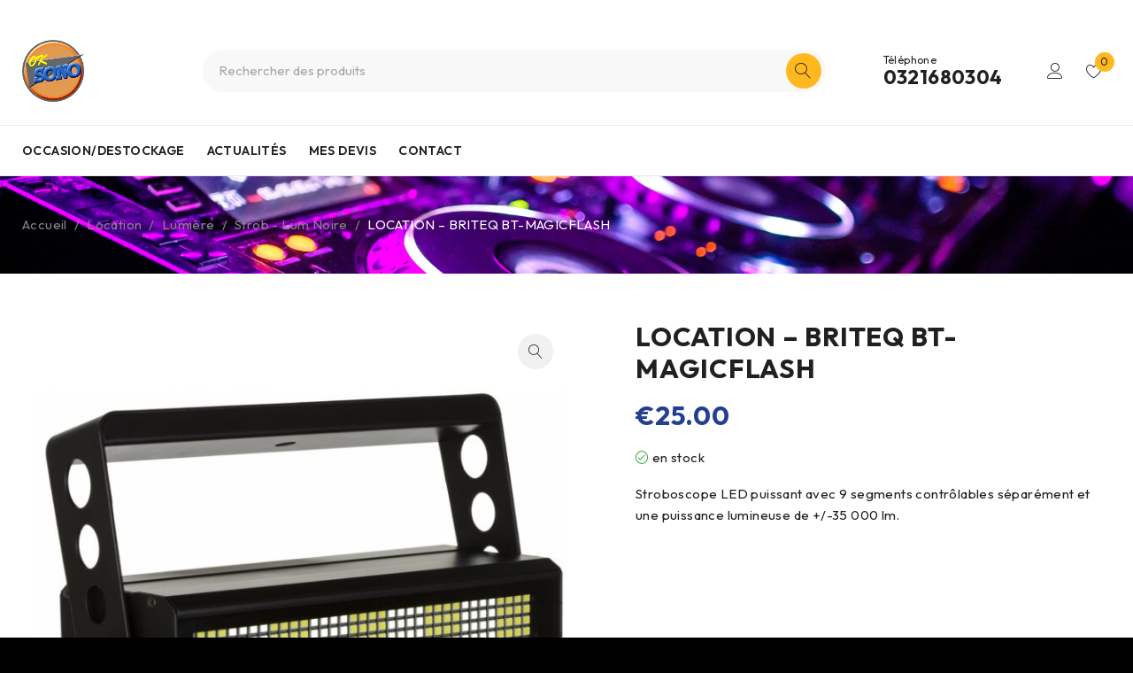

--- FILE ---
content_type: text/html; charset=utf-8
request_url: https://www.google.com/recaptcha/api2/aframe
body_size: -104
content:
<!DOCTYPE HTML><html><head><meta http-equiv="content-type" content="text/html; charset=UTF-8"></head><body><script nonce="MkxzZbJPQc2ceGKKXLLR2w">/** Anti-fraud and anti-abuse applications only. See google.com/recaptcha */ try{var clients={'sodar':'https://pagead2.googlesyndication.com/pagead/sodar?'};window.addEventListener("message",function(a){try{if(a.source===window.parent){var b=JSON.parse(a.data);var c=clients[b['id']];if(c){var d=document.createElement('img');d.src=c+b['params']+'&rc='+(localStorage.getItem("rc::a")?sessionStorage.getItem("rc::b"):"");window.document.body.appendChild(d);sessionStorage.setItem("rc::e",parseInt(sessionStorage.getItem("rc::e")||0)+1);localStorage.setItem("rc::h",'1768555524886');}}}catch(b){}});window.parent.postMessage("_grecaptcha_ready", "*");}catch(b){}</script></body></html>

--- FILE ---
content_type: text/css; charset=utf-8
request_url: https://oksono.com/wp-content/uploads/elementor/css/post-4764.css?ver=1741252923
body_size: 1156
content:
.elementor-4764 .elementor-element.elementor-element-321d9103{padding:78px 0px 67px 0px;}.elementor-4764 .elementor-element.elementor-element-161d2896 > .elementor-widget-wrap > .elementor-widget:not(.elementor-widget__width-auto):not(.elementor-widget__width-initial):not(:last-child):not(.elementor-absolute){margin-bottom:0px;}.elementor-4764 .elementor-element.elementor-element-3d89690a{width:var( --container-widget-width, 150px );max-width:150px;--container-widget-width:150px;--container-widget-flex-grow:0;text-align:center;}.elementor-4764 .elementor-element.elementor-element-3d89690a > .elementor-widget-container{margin:0px 0px 0px 0px;}.elementor-4764 .elementor-element.elementor-element-f6b6c52{width:var( --container-widget-width, 280px );max-width:280px;--container-widget-width:280px;--container-widget-flex-grow:0;font-weight:300;line-height:1.6em;}.elementor-4764 .elementor-element.elementor-element-f6b6c52 > .elementor-widget-container{margin:0px 0px 7px 0px;}.elementor-4764 .elementor-element.elementor-element-ca38cbc{width:var( --container-widget-width, 280px );max-width:280px;--container-widget-width:280px;--container-widget-flex-grow:0;font-weight:300;line-height:1.6em;}.elementor-4764 .elementor-element.elementor-element-ca38cbc > .elementor-widget-container{margin:0px 0px 7px 0px;}.elementor-4764 .elementor-element.elementor-element-179a4ea9 > .elementor-widget-container{margin:0px 0px 7px 0px;}.elementor-4764 .elementor-element.elementor-element-179a4ea9{font-weight:300;line-height:1.6em;}.elementor-4764 .elementor-element.elementor-element-2bd91b{font-weight:300;line-height:1.6em;}.elementor-4764 .elementor-element.elementor-element-76be38e6 > .elementor-widget-wrap > .elementor-widget:not(.elementor-widget__width-auto):not(.elementor-widget__width-initial):not(:last-child):not(.elementor-absolute){margin-bottom:0px;}.elementor-4764 .elementor-element.elementor-element-f5841ac{--spacer-size:70px;}.elementor-4764 .elementor-element.elementor-element-18d20be{text-align:left;}.elementor-4764 .elementor-element.elementor-element-581c9f01 > .elementor-widget-wrap > .elementor-widget:not(.elementor-widget__width-auto):not(.elementor-widget__width-initial):not(:last-child):not(.elementor-absolute){margin-bottom:0px;}.elementor-4764 .elementor-element.elementor-element-61dfe13{--spacer-size:70px;}.elementor-4764 .elementor-element.elementor-element-334b4a41 > .elementor-widget-wrap > .elementor-widget:not(.elementor-widget__width-auto):not(.elementor-widget__width-initial):not(:last-child):not(.elementor-absolute){margin-bottom:17px;}.elementor-4764 .elementor-element.elementor-element-52839cbf{--divider-border-style:solid;--divider-border-width:1px;}.elementor-4764 .elementor-element.elementor-element-52839cbf .elementor-divider-separator{width:100%;}.elementor-4764 .elementor-element.elementor-element-52839cbf .elementor-divider{padding-block-start:15px;padding-block-end:15px;}.elementor-4764 .elementor-element.elementor-element-3c0b61b5.elementor-position-right .elementor-image-box-img{margin-left:15px;}.elementor-4764 .elementor-element.elementor-element-3c0b61b5.elementor-position-left .elementor-image-box-img{margin-right:15px;}.elementor-4764 .elementor-element.elementor-element-3c0b61b5.elementor-position-top .elementor-image-box-img{margin-bottom:15px;}.elementor-4764 .elementor-element.elementor-element-3c0b61b5 .elementor-image-box-title{margin-bottom:0px;font-size:16px;}.elementor-4764 .elementor-element.elementor-element-3c0b61b5 .elementor-image-box-wrapper .elementor-image-box-img{width:24%;}.elementor-4764 .elementor-element.elementor-element-3c0b61b5 .elementor-image-box-img img{transition-duration:0.3s;}.elementor-4764 .elementor-element.elementor-element-3c0b61b5 .elementor-image-box-description{font-weight:300;}.elementor-4764 .elementor-element.elementor-element-690a7122.elementor-position-right .elementor-image-box-img{margin-left:15px;}.elementor-4764 .elementor-element.elementor-element-690a7122.elementor-position-left .elementor-image-box-img{margin-right:15px;}.elementor-4764 .elementor-element.elementor-element-690a7122.elementor-position-top .elementor-image-box-img{margin-bottom:15px;}.elementor-4764 .elementor-element.elementor-element-690a7122 .elementor-image-box-title{margin-bottom:0px;font-size:16px;}.elementor-4764 .elementor-element.elementor-element-690a7122 .elementor-image-box-wrapper .elementor-image-box-img{width:24%;}.elementor-4764 .elementor-element.elementor-element-690a7122 .elementor-image-box-img img{transition-duration:0.3s;}.elementor-4764 .elementor-element.elementor-element-690a7122 .elementor-image-box-description{font-weight:300;}.elementor-4764 .elementor-element.elementor-element-77e78d46 > .elementor-container > .elementor-column > .elementor-widget-wrap{align-content:center;align-items:center;}.elementor-4764 .elementor-element.elementor-element-77e78d46{border-style:solid;border-width:1px 0px 0px 0px;padding:7px 0px 7px 0px;}.elementor-4764 .elementor-element.elementor-element-4bd3028f > .elementor-widget-wrap > .elementor-widget:not(.elementor-widget__width-auto):not(.elementor-widget__width-initial):not(:last-child):not(.elementor-absolute){margin-bottom:0px;}.elementor-4764 .elementor-element.elementor-element-4bd3028f > .elementor-element-populated{padding:10px 10px 10px 0px;}.elementor-4764 .elementor-element.elementor-element-996e4f8 > .elementor-widget-wrap > .elementor-widget:not(.elementor-widget__width-auto):not(.elementor-widget__width-initial):not(:last-child):not(.elementor-absolute){margin-bottom:0px;}.elementor-4764 .elementor-element.elementor-element-4808a34{text-align:center;color:#FFFFFF;font-weight:300;}.elementor-4764 .elementor-element.elementor-element-68431bf9.elementor-column > .elementor-widget-wrap{justify-content:flex-end;}.elementor-4764 .elementor-element.elementor-element-68431bf9 > .elementor-widget-wrap > .elementor-widget:not(.elementor-widget__width-auto):not(.elementor-widget__width-initial):not(:last-child):not(.elementor-absolute){margin-bottom:0px;}.elementor-4764 .elementor-element.elementor-element-68431bf9 > .elementor-element-populated{padding:00px 0px 10px 10px;}.elementor-4764 .elementor-element.elementor-element-877e748{width:var( --container-widget-width, 266px );max-width:266px;--container-widget-width:266px;--container-widget-flex-grow:0;}@media(max-width:1200px) and (min-width:768px){.elementor-4764 .elementor-element.elementor-element-161d2896{width:34%;}.elementor-4764 .elementor-element.elementor-element-76be38e6{width:22%;}.elementor-4764 .elementor-element.elementor-element-581c9f01{width:22%;}.elementor-4764 .elementor-element.elementor-element-334b4a41{width:100%;}.elementor-4764 .elementor-element.elementor-element-4bd3028f{width:25%;}.elementor-4764 .elementor-element.elementor-element-996e4f8{width:41%;}}@media(max-width:1200px){.elementor-4764 .elementor-element.elementor-element-321d9103{padding:26px 0px 0px 0px;}.elementor-4764 .elementor-element.elementor-element-161d2896 > .elementor-element-populated{margin:0px 0px 36px 0px;--e-column-margin-right:0px;--e-column-margin-left:0px;}.elementor-4764 .elementor-element.elementor-element-3d89690a{--container-widget-width:120px;--container-widget-flex-grow:0;width:var( --container-widget-width, 120px );max-width:120px;}.elementor-4764 .elementor-element.elementor-element-f5841ac{--spacer-size:1px;}.elementor-4764 .elementor-element.elementor-element-61dfe13{--spacer-size:1px;}.elementor-4764 .elementor-element.elementor-element-334b4a41.elementor-column > .elementor-widget-wrap{justify-content:center;}.elementor-4764 .elementor-element.elementor-element-334b4a41 > .elementor-element-populated{padding:32px 0px 32px 0px;}.elementor-4764 .elementor-element.elementor-element-52839cbf > .elementor-widget-container{margin:0px 0px 32px 0px;padding:0px 10px 0px 10px;}.elementor-4764 .elementor-element.elementor-element-52839cbf .elementor-divider{text-align:center;padding-block-start:0px;padding-block-end:0px;}.elementor-4764 .elementor-element.elementor-element-52839cbf .elementor-divider-separator{margin:0 auto;margin-center:0;}.elementor-4764 .elementor-element.elementor-element-3c0b61b5{width:var( --container-widget-width, 33% );max-width:33%;--container-widget-width:33%;--container-widget-flex-grow:0;}.elementor-4764 .elementor-element.elementor-element-3c0b61b5 .elementor-image-box-wrapper .elementor-image-box-img{width:35%;}.elementor-4764 .elementor-element.elementor-element-690a7122{width:var( --container-widget-width, 33% );max-width:33%;--container-widget-width:33%;--container-widget-flex-grow:0;}.elementor-4764 .elementor-element.elementor-element-690a7122 .elementor-image-box-wrapper .elementor-image-box-img{width:35%;}.elementor-4764 .elementor-element.elementor-element-77e78d46{padding:6px 25px 6px 25px;}.elementor-4764 .elementor-element.elementor-element-17336a3d{width:auto;max-width:auto;}.elementor-4764 .elementor-element.elementor-element-4808a34{text-align:center;}}@media(max-width:767px){.elementor-4764 .elementor-element.elementor-element-321d9103{padding:30px 0px 33px 0px;}.elementor-4764 .elementor-element.elementor-element-161d2896{width:100%;}.elementor-4764 .elementor-element.elementor-element-161d2896 > .elementor-element-populated{margin:0px 0px 9px 0px;--e-column-margin-right:0px;--e-column-margin-left:0px;}.elementor-4764 .elementor-element.elementor-element-2bd91b > .elementor-widget-container{margin:0px 0px 15px 0px;}.elementor-4764 .elementor-element.elementor-element-76be38e6{width:50%;}.elementor-4764 .elementor-element.elementor-element-76be38e6 > .elementor-element-populated{margin:0px 0px 19px 0px;--e-column-margin-right:0px;--e-column-margin-left:0px;}.elementor-4764 .elementor-element.elementor-element-581c9f01{width:100%;}.elementor-4764 .elementor-element.elementor-element-334b4a41 > .elementor-element-populated{padding:28px 10px 12px 10px;}.elementor-4764 .elementor-element.elementor-element-52839cbf > .elementor-widget-container{margin:0px 0px 26px 0px;padding:0px 0px 0px 0px;}.elementor-4764 .elementor-element.elementor-element-3c0b61b5{--container-widget-width:100%;--container-widget-flex-grow:0;width:var( --container-widget-width, 100% );max-width:100%;}.elementor-4764 .elementor-element.elementor-element-3c0b61b5 .elementor-image-box-img{margin-bottom:15px;}.elementor-4764 .elementor-element.elementor-element-3c0b61b5 .elementor-image-box-title{margin-bottom:0px;}.elementor-4764 .elementor-element.elementor-element-690a7122{--container-widget-width:100%;--container-widget-flex-grow:0;width:var( --container-widget-width, 100% );max-width:100%;}.elementor-4764 .elementor-element.elementor-element-690a7122 .elementor-image-box-img{margin-bottom:15px;}.elementor-4764 .elementor-element.elementor-element-77e78d46{padding:17px 0px 24px 0px;}.elementor-4764 .elementor-element.elementor-element-4bd3028f.elementor-column > .elementor-widget-wrap{justify-content:center;}.elementor-4764 .elementor-element.elementor-element-4bd3028f > .elementor-element-populated{padding:0px 0px 0px 0px;}.elementor-4764 .elementor-element.elementor-element-17336a3d > .elementor-widget-container{margin:0px 0px 4px 0px;}.elementor-4764 .elementor-element.elementor-element-996e4f8 > .elementor-element-populated{padding:0px 0px 0px 0px;}.elementor-4764 .elementor-element.elementor-element-4808a34 > .elementor-widget-container{margin:0px 0px 10px 0px;}.elementor-4764 .elementor-element.elementor-element-4808a34{text-align:center;}.elementor-4764 .elementor-element.elementor-element-68431bf9.elementor-column > .elementor-widget-wrap{justify-content:center;}.elementor-4764 .elementor-element.elementor-element-68431bf9 > .elementor-element-populated{padding:0px 0px 0px 0px;}}

--- FILE ---
content_type: text/css; charset=utf-8
request_url: https://oksono.com/wp-content/uploads/elementor/css/post-7507.css?ver=1741252923
body_size: -37
content:
.elementor-7507 .elementor-element.elementor-element-c81c58e{text-align:left;}